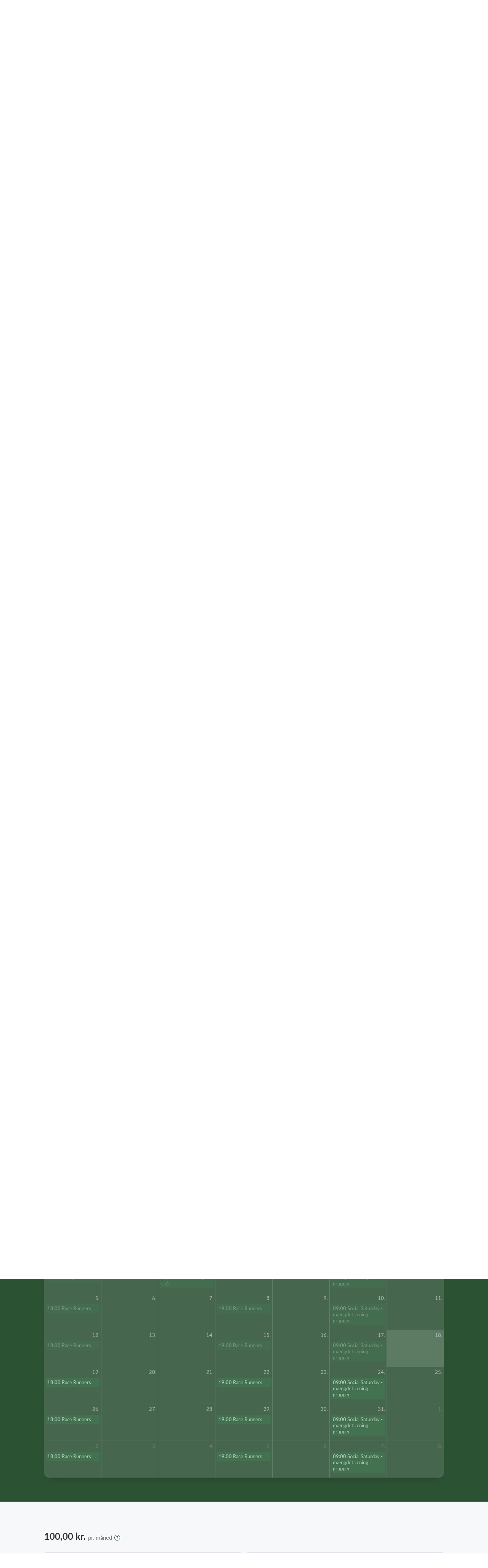

--- FILE ---
content_type: text/html; charset=utf-8
request_url: https://hvrunners.dk/klub/hvrunners/hold/race-runners?scroll_to_team_application=true
body_size: 13319
content:
<!doctype html>
<html lang="en">
  <head>
    <meta charset="utf-8">

      <meta name="viewport" content="width=device-width, initial-scale=1">



    <meta name="csrf-token" content="FRBbMQ43HBQjKWAYKnI4Pn5PAQ53LyMEgDieDrlAKO2WgBnTN92E0XO4">
    <title>
      Race Runners - HVRunners
    </title>

    

      <link rel="icon shortcut" href="https://www.holdsport.dk/media/W1siZiIsIjIwMjAvMDEvMjIvMmI1M3l2bzhldF9IVlJVTk5FUlNfbG9nb19SR0JfU21hbGxfbm9CYWNrZ3JvdW5kLnBuZyJdLFsicCIsInRodW1iIiwiOTB4OTAiXV0=?sha=4f8ac8e7941da1f9">


      <!-- Google tag (gtag.js) -->
      <script async src="https://www.googletagmanager.com/gtag/js?id=UA-192979133-1">
      </script>
      <script>
        window.dataLayer = window.dataLayer || [];
        function gtag(){dataLayer.push(arguments);}
        gtag('js', new Date());
        gtag('config', 'UA-192979133-1');
      </script>


    <script defer phx-track-static type="text/javascript" src="/assets/app-48c1a00e7f23655c1294107e942feeda.js?vsn=d">
    </script>
    <script type="text/javascript" src="https://cdnjs.cloudflare.com/ajax/libs/jquery/1.11.0/jquery.min.js">
    </script>
    <script type="text/javascript" src="https://cdnjs.cloudflare.com/ajax/libs/jquery-migrate/1.2.1/jquery-migrate.min.js">
    </script>
    <!-- Adobe Fonts -->
    <link rel="stylesheet" href="https://use.typekit.net/fmr0jzh.css">
    <!-- Bootstrap icons -->
    <link href="https://cdn.jsdelivr.net/npm/bootstrap-icons@1.8.3/font/bootstrap-icons.css" rel="stylesheet">
    <!-- Sortable JS -->
    <script src="https://cdnjs.cloudflare.com/ajax/libs/Sortable/1.15.0/Sortable.min.js" integrity="sha512-Eezs+g9Lq4TCCq0wae01s9PuNWzHYoCMkE97e2qdkYthpI0pzC3UGB03lgEHn2XM85hDOUF6qgqqszs+iXU4UA==" crossorigin="anonymous" referrerpolicy="no-referrer">
    </script>
    <!-- Slick slider -->
    <link rel="stylesheet" type="text/css" href="//cdn.jsdelivr.net/npm/slick-carousel@1.8.1/slick/slick.css">
    <link rel="stylesheet" type="text/css" href="https://cdnjs.cloudflare.com/ajax/libs/slick-carousel/1.8.1/slick-theme.css">
    <script type="text/javascript" src="//cdn.jsdelivr.net/npm/slick-carousel@1.8.1/slick/slick.min.js">
    </script>
    <!-- Font Awesome -->
    <script src="https://kit.fontawesome.com/4fdfb00636.js" crossorigin="anonymous">
    </script>
    <!-- Masonry -->
    <script src="https://cdnjs.cloudflare.com/ajax/libs/masonry/4.2.2/masonry.pkgd.min.js">
    </script>
    <!-- Select2 -->
    <link href="https://cdn.jsdelivr.net/npm/select2@4.1.0-rc.0/dist/css/select2.min.css" rel="stylesheet">
    <script src="https://cdn.jsdelivr.net/npm/select2@4.1.0-rc.0/dist/js/select2.min.js">
    </script>
    <!-- Momentjs -->
    <script src="https://cdnjs.cloudflare.com/ajax/libs/moment.js/2.29.1/moment-with-locales.min.js" integrity="sha512-LGXaggshOkD/at6PFNcp2V2unf9LzFq6LE+sChH7ceMTDP0g2kn6Vxwgg7wkPP7AAtX+lmPqPdxB47A0Nz0cMQ==" crossorigin="anonymous">
    </script>
    <!-- FullCalendar -->
    <script src="https://cdn.jsdelivr.net/npm/fullcalendar@5.11.0/main.min.js"></script>
    <script src="https://cdn.jsdelivr.net/npm/fullcalendar@5.11.0/locales-all.min.js"></script>
    <script src="https://cdn.jsdelivr.net/npm/fullcalendar-scheduler@5.11.0/main.min.js">
    </script>
    <link rel="stylesheet" href="https://cdn.jsdelivr.net/npm/fullcalendar-scheduler@5.11.0/main.min.css">
    <link rel="stylesheet" href="https://cdn.jsdelivr.net/npm/fullcalendar@5.11.0/main.min.css">
    
<!-- Flatpickr datepicker -->
    <link rel="stylesheet" href="https://cdn.jsdelivr.net/npm/flatpickr/dist/flatpickr.min.css">
    <script src="https://cdn.jsdelivr.net/npm/flatpickr">
    </script>
    
<!-- Jcrop -->
    <link rel="stylesheet" href="https://unpkg.com/jcrop/dist/jcrop.css">
    <script src="https://unpkg.com/jcrop">
    </script>

      <link phx-track-static rel="stylesheet" href="/assets/css/app-bee74cf1f986fedc8f623e4edcbcdf08.css?vsn=d">

<!-- Cookie bar https://cookie-bar.eu/ -->


        <script type="text/javascript" src="https://cdn.jsdelivr.net/npm/cookie-bar/cookiebar-latest.min.js?forceLang=da&theme=grey&customize=1&tracking=1&thirdparty=1&always=1&showNoConsent=1">
        </script>


  </head>
  <body>
    

    <div id="phx-GIvnxQ0TZgbMZdqE" data-phx-main data-phx-session="SFMyNTY.[base64].lvfSPpeqvwOAoVIMp8h8RAj8Y-48h5JJmKLxszdzLRo" data-phx-static="SFMyNTY.g2gDaAJhBnQAAAADdwJpZG0AAAAUcGh4LUdJdm54UTBUWmdiTVpkcUV3BWZsYXNodAAAAAB3CmFzc2lnbl9uZXdsAAAAAXcLX19jb250ZXh0X19qbgYAIvlv0psBYgABUYA.NZzNg_RPVldyNAIKMG8jOWXxFkKL-N7HjTUQpVjXYxA">
<div class="loader_wrapper">
  <div class="loader"></div>
</div>
<div id="page_wrapper" class="page_wrapper" phx-hook="initializeBootstrapTooltips" data-page-id="51012">
  
  <div class="cms_page_wrapper" id="cms_page_wrapper" phx-hook="pageSectionClass">
    
    <div class="header_wrapper">
  
    <div class="header">
      <div class="top_header_row">
        
        <a href="/klub/hvrunners/holdtilmelding" class="top_header_link">
          Tilmelding
        </a>
        <a href="https://www.Holdsport.dk?forgot_password=true" class="top_header_link">
          Log på
        </a>
      </div>
      <div class="inner_header_wrapper">
        <a class="logo" href="/klub/hvrunners">
          
          <img src="https://www.holdsport.dk/media/W1siZiIsIjIwMjAvMDEvMjIvMmI1M3l2bzhldF9IVlJVTk5FUlNfbG9nb19SR0JfU21hbGxfbm9CYWNrZ3JvdW5kLnBuZyJdLFsicCIsInRodW1iIiwiMzUweDM1MCJdXQ==?sha=a9d3870ad5d8adc9">
        </a>

        <ul class="navigation" phx-hook="FixCookieBarBug" id="club_nav_bar_navigation">
  
    
      
        
        
          
            <li class="nav_item"><a class="nav_link" href="/klub/hvrunners/sider/velkommen">Velkommen</a></li>
          
        
      
    
  
    
      <li class="nav_item dropdown has_groups">
        <a class="nav_link dropdown-toggle" href="#" id="navbarDropdown-7148" role="button" data-bs-toggle="dropdown" aria-expanded="false">
          Tilmeld dig
        </a>
        <div class="dropdown-menu" aria-labelledby="navbarDropdown-7148">
          <div class="inner_dropdown_menu_wrapper">
            
              
                <div class="dropdown_nav_group">
                  <div class="dropdown_nav_group_header">Plus medlemskab</div>

                  
                    
                      <a class="dropdown_item" href="/klub/hvrunners/hold/u-21-plus">U 25 Plus</a>
                    
                  
                    
                      <a class="dropdown_item" href="/klub/hvrunners/hold/hvrunners-plus">HVRunners Plus</a>
                    
                  
                </div>
              
            
              
                <div class="dropdown_nav_group">
                  <div class="dropdown_nav_group_header">Løb for børn &amp; unge</div>

                  
                    
                      <a class="dropdown_item" href="/klub/hvrunners/hold/mini-runners-6-8-ar">Mini Runners 6-8 år</a>
                    
                  
                    
                      <a class="dropdown_item" href="/klub/hvrunners/hold/junior-runners-1-9-13-ar">Junior Runners 1 9-13 år</a>
                    
                  
                    
                      <a class="dropdown_item" href="/klub/hvrunners/hold/junior-runners-2-9-13-ar-ovet">Junior Runners 2 9-13 år - Øvet</a>
                    
                  
                    
                      <a class="dropdown_item" href="/klub/hvrunners/hold/young-runners-14-21-ar">Young Runners  14-21 år </a>
                    
                  
                    
                  
                    
                  
                    
                      <a class="dropdown_item" href="/klub/hvrunners/hold/young-road-runners-17-24-ar">Young Road Runners 17-24 år </a>
                    
                  
                    
                  
                    
                  
                </div>
              
            
              
                <div class="dropdown_nav_group">
                  <div class="dropdown_nav_group_header">Løbehold voksen</div>

                  
                    
                      <a class="dropdown_item" href="/klub/hvrunners/hold/rookie-runners-jan-maj-2026">Rookie Runners jan-maj 2026</a>
                    
                  
                    
                      <a class="dropdown_item" href="/klub/hvrunners/hold/ready-runners">Ready Runners</a>
                    
                  
                    
                      <a class="dropdown_item" href="/klub/hvrunners/hold/ready-runners-powered-by-spar-nord">Ready Runners - Powered by Spar Nord</a>
                    
                  
                    
                      <a class="dropdown_item" href="/klub/hvrunners/hold/high-five-city">High Five City</a>
                    
                  
                    
                      <a class="dropdown_item" href="/klub/hvrunners/hold/high-five-vest">High Five Vest</a>
                    
                  
                    
                      <a class="dropdown_item" href="/klub/hvrunners/hold/road-runners">Road Runners</a>
                    
                  
                    
                      <a class="dropdown_item" href="/klub/hvrunners/hold/race-runners">Race Runners</a>
                    
                  
                    
                  
                    
                  
                </div>
              
            
              
                <div class="dropdown_nav_group">
                  <div class="dropdown_nav_group_header">Trail og skov</div>

                  
                    
                      <a class="dropdown_item" href="/klub/hvrunners/hold/green-runners">Green Runners</a>
                    
                  
                    
                  
                </div>
              
            
              
                <div class="dropdown_nav_group">
                  <div class="dropdown_nav_group_header">Yoga -Styrketræning &amp; Teknik</div>

                  
                    
                      <a class="dropdown_item" href="/klub/hvrunners/hold/yoga">Yoga </a>
                    
                  
                    
                      <a class="dropdown_item" href="/klub/hvrunners/hold/body-sds-grundtraening">Body SDS grundtræning</a>
                    
                  
                    
                      <a class="dropdown_item" href="/klub/hvrunners/hold/full-body">Full Body </a>
                    
                  
                    
                      <a class="dropdown_item" href="/klub/hvrunners/hold/full-body-online">Full Body Online</a>
                    
                  
                </div>
              
            
              
                <div class="dropdown_nav_group">
                  <div class="dropdown_nav_group_header">Seniorer 60+</div>

                  
                    
                      <a class="dropdown_item" href="/klub/hvrunners/hold/senior-runners">Senior Runners</a>
                    
                  
                    
                      <a class="dropdown_item" href="/klub/hvrunners/hold/senior-walkers">Senior Walkers</a>
                    
                  
                    
                  
                </div>
              
            
              
                <div class="dropdown_nav_group">
                  <div class="dropdown_nav_group_header">Andre medlemsskaber</div>

                  
                    
                  
                    
                      <a class="dropdown_item" href="/klub/hvrunners/hold/hvr-support">HVR Support</a>
                    
                  
                    
                      <a class="dropdown_item" href="/klub/hvrunners/hold/hvrunners-fitnessrum">HVRunners Fitnessrum</a>
                    
                  
                    
                      <a class="dropdown_item" href="/klub/hvrunners/hold/personlig-lobetraening">Personlig Løbetræning</a>
                    
                  
                </div>
              
            
              
                <div class="dropdown_nav_group">
                  <div class="dropdown_nav_group_header">Virksomhedsordninger</div>

                  
                    
                  
                </div>
              
            
              
                <div class="dropdown_nav_group">
                  <div class="dropdown_nav_group_header">Events og Camps</div>
                </div>
              
            

            
              
                <a class="dropdown_item" href="/klub/hvrunners/sider/lobyoga-event">Aktiviteter og camps</a>
              
            
          </div>
        </div>
      </li>
    
  
    
      
        <li class="nav_item dropdown single">
          <a class="nav_link dropdown-toggle" href="#" id="navbarDropdown-15067" role="button" data-bs-toggle="dropdown" aria-expanded="false">
            Om HVRunners
          </a>
          <ul class="dropdown-menu" aria-labelledby="navbarDropdown-15067">
            
              
                <li><a class="dropdown_item" href="/klub/hvrunners/sider/kontakt--1289">Kontakt</a></li>
              
            
              
                <li><a class="dropdown_item" href="/klub/hvrunners/sider/holdoversigt--28">Holdoversigt</a></li>
              
            
              
                <li><a class="dropdown_item" href="/klub/hvrunners/sider/kontingenter">Kontingenter</a></li>
              
            
              
                <li><a class="dropdown_item" href="/klub/hvrunners/sider/bestyrelsen">Bestyrelsen</a></li>
              
            
              
                <li><a class="dropdown_item" href="/klub/hvrunners/sider/ansatte">Ansatte</a></li>
              
            
              
                <li><a class="dropdown_item" href="/klub/hvrunners/sider/traenere">Trænere</a></li>
              
            
              
                <li><a class="dropdown_item" href="/klub/hvrunners/sider/udvalg">Udvalg</a></li>
              
            
              
                <li><a class="dropdown_item" href="/klub/hvrunners/sider/lessh1-style-text-align-center-greaterklubbetingelserless-h1greater">Klubbetingelser</a></li>
              
            
              
                <li><a class="dropdown_item" href="/klub/hvrunners/sider/lessh1-style-text-align-center-greatervaerdier-og-kodeksless-h1greater">Værdier og kodeks</a></li>
              
            
              
                <li><a class="dropdown_item" href="/klub/hvrunners/sider/arshjul">Årshjul</a></li>
              
            
              
                <li><a class="dropdown_item" href="/klub/hvrunners/sider/klubtoj">Klubtøj</a></li>
              
            
              
                <li><a class="dropdown_item" href="/klub/hvrunners/sider/klubbens-historie">Klubbens  historie</a></li>
              
            
              
                <li><a class="dropdown_item" href="/klub/hvrunners/sider/presseomtale">Presseomtale</a></li>
              
            
              
                <li><a class="dropdown_item" href="/klub/hvrunners/sider/vedtaegter-og-referater">Vedtægter og referater</a></li>
              
            
              
                <li><a class="dropdown_item" href="/klub/hvrunners/sider/udmelding-skift-af-hold">Udmelding/ændring af medlemskab</a></li>
              
            
          </ul>
        </li>
      
    
  
    
      
        <li class="nav_item dropdown single">
          <a class="nav_link dropdown-toggle" href="#" id="navbarDropdown-24382" role="button" data-bs-toggle="dropdown" aria-expanded="false">
            Om træningen
          </a>
          <ul class="dropdown-menu" aria-labelledby="navbarDropdown-24382">
            
              
                <li><a class="dropdown_item" href="/klub/hvrunners/sider/lessh1-style-text-align-center-greateru21less-h1greater">Løbetræning for børn og unge</a></li>
              
            
              
                <li><a class="dropdown_item" href="/klub/hvrunners/sider/aldersrelateret-traening">Aldersrelateret træning</a></li>
              
            
              
                <li><a class="dropdown_item" href="/klub/hvrunners/sider/talent-og-elite">Talent og Elite</a></li>
              
            
              
                <li><a class="dropdown_item" href="/klub/hvrunners/sider/om-lobetraeningen">Løbetræning for voksne</a></li>
              
            
              
                <li><a class="dropdown_item" href="/klub/hvrunners/sider/lessh1-style-text-align-center-greateru21less-h1greater--2">Træning for seniorer 60+</a></li>
              
            
              
                <li><a class="dropdown_item" href="/klub/hvrunners/sider/kom-i-gang">Målsætninger og træningsplaner</a></li>
              
            
              
                <li><a class="dropdown_item" href="/klub/hvrunners/sider/lessh1-style-text-align-center-greatertrailless-h1greater">Trail</a></li>
              
            
              
                <li><a class="dropdown_item" href="/klub/hvrunners/sider/lessh1-style-text-align-center-greaterstyrke-og-tekniktraeningless-h1greater">Yoga, styrke- og tekniktræning</a></li>
              
            
          </ul>
        </li>
      
    
  
    
      
        <li class="nav_item dropdown single">
          <a class="nav_link dropdown-toggle" href="#" id="navbarDropdown-16870" role="button" data-bs-toggle="dropdown" aria-expanded="false">
            Løb og events
          </a>
          <ul class="dropdown-menu" aria-labelledby="navbarDropdown-16870">
            
              
                <li><a class="dropdown_item" href="/klub/hvrunners/sider/young-runners-cuppen">Young Runners Cuppen</a></li>
              
            
              
                <li><a class="dropdown_item" href="/klub/hvrunners/sider/kredslobet">Kredsløbet</a></li>
              
            
              
                <li><a class="dropdown_item" href="/klub/hvrunners/sider/hillerod-halvmaraton">Hillerød Halvmaraton</a></li>
              
            
              
                <li><a class="dropdown_item" href="/klub/hvrunners/sider/lokal-dysten-ullerod">Ullerød Bevæger Sig</a></li>
              
            
              
                <li><a class="dropdown_item" href="/klub/hvrunners/sider/lobecamp-2021">Løbecamps</a></li>
              
            
              
                <li><a class="dropdown_item" href="/klub/hvrunners/sider/hvrunners-testlob">HVRunners Testløb</a></li>
              
            
          </ul>
        </li>
      
    
  
    
      
        <li class="nav_item dropdown single">
          <a class="nav_link dropdown-toggle" href="#" id="navbarDropdown-19472" role="button" data-bs-toggle="dropdown" aria-expanded="false">
            Samarbejdspartnere
          </a>
          <ul class="dropdown-menu" aria-labelledby="navbarDropdown-19472">
            
              
                <li><a class="dropdown_item" href="/klub/hvrunners/sider/vores-partnere">Mød vores venner!</a></li>
              
            
              
                <li><a class="dropdown_item" href="/klub/hvrunners/sider/sponsorer-og-medlemsfordele">Mød vores sponsorer!</a></li>
              
            
              
                <li><a class="dropdown_item" href="/klub/hvrunners/sider/medlemsfordele-og-rabatter">Medlemsfordele og rabatter</a></li>
              
            
          </ul>
        </li>
      
    
  
    
      
        <li class="nav_item dropdown single">
          <a class="nav_link dropdown-toggle" href="#" id="navbarDropdown-227035" role="button" data-bs-toggle="dropdown" aria-expanded="false">
            Faq
          </a>
          <ul class="dropdown-menu" aria-labelledby="navbarDropdown-227035">
            
              
                <li><a class="dropdown_item" href="/klub/hvrunners/sider/faq">Ofte stillede spørgsmål - Siden er under udarbejdelse</a></li>
              
            
          </ul>
        </li>
      
    
  

  <!-- The more button -->
  
  <!-- The more button ends here -->
</ul>

      </div>
    </div>
  

  
</div>

    <div class="hero_section has_hero_text has_background_image">
  
    <img src="https://www.holdsport.dk/media/W1siZiIsIjIwMjMvMDkvMTkvaXJsYnJxYWd3NV8zNTI4NTkyNTNfNjQ2NDk1ODAzNjkyMzU5XzIwNDE1NzU1NDU3MTA2MDM5ODNfbi5qcGciXSxbInAiLCJ0aHVtYiIsIjQwNTV4MTUyMCswKzE2OCJdLFsicCIsInRodW1iIiwiMTIwMHgiXV0=?sha=4c0dd23241d5d0f4">
  
  
  <div class="inner_page_section_wrapper">
    <div class="row content">
      <div class="col-md-12 col-xs-12">
        <div class="content_type_wrapper">
          <div class="content_type_element_wrapper">
            
              <div class="redactor_output"><h1 style="text-align: center;"><br></h1></div>
            
          </div>
        </div>
      </div>
    </div>
  </div>
</div>


    

    <div class="page_sections">
      

      
        <div class="page_section">
          
          <div class="inner_page_section_wrapper" id="page_section_9" style="padding: 33px 0">
            <div class="row content" id="row-9" phx-hook="MakeColsInRowSortable">
              
                <div class="col-md-12 col-xs-12" data-content-id="489497">
                  <div class="content_type_wrapper">
                    
                    
                      <div class="content_type_element_wrapper">
  
  <div class="content_header">
    
      <div class="redactor_output">
        <h1>Race Runners</h1>
<p>Savner du nogle hurtige og seriøse løbemakkere? Så kom og løb med os på Race Runners. Vi er et stærkt team af hurtige løbere som deltager i løb, mesterskaber og turneringer. Vi løber mellem 21-15 min på 5 km. Race Runners løber både mandag og torsdag.</p>
      </div>
    
  </div>
</div>

                    
                    <div class="content_type_element_container">
  
    
                      <div class="content_type_element_wrapper">
  

  
    
                        
                          <div phx-hook="scrollIntoViewOnMount">
  
    <div class="team_info_content simple">
      <div class="team_info_content_headline">Info</div>
      
        <div class="team_info_wrapper">
  <div class="team_info">
    <i class="fa-light fa-calendar"></i>
    <div class="info">Mandag, Torsdag</div>
  </div>

  <div class="team_info">
    <i class="fa-light fa-clock"></i>
    <div class="info">19:00 - 20:00</div>
  </div>

  

  <div class="team_info">
    <i class="fa-light fa-wreath-laurel"></i>
    <div class="info">Løb</div>
  </div>

  

  <div class="team_info">
    <i class="fa-light fa-location-pin"></i>
    <div class="info">Hillerød Vest Skolen</div>
  </div>

  <div class="team_info">
    <i class="fa-light fa-stairs"></i>
    <div class="info">Øvet Rutineret pace 5:00-3:00</div>
  </div>

  
</div>

      

      <div class="button_and_price_wrapper">
        
  <div class="price_wrapper">
    

    
      
    

    
      <div class="price">
        
          100,00 kr.
          <span>pr. måned</span>
        
        
          <span class="dropdown">
            <button class="dropdown-toggle" type="button" id="spgt_41242_info" data-bs-toggle="dropdown" aria-expanded="false">
              <i class="fa-light fa-question-circle"></i>
            </button>

            <div class="dropdown-menu" aria-labelledby="spgt_41242_info">
              <div class="subscription">HVRunners Klassisk</div>

              <div class="table_wrapper">
                <table>
                  <thead>
                    <tr>
                      <th class="date">Dato</th>
                      <th class="amount">Beløb</th>
                    </tr>
                  </thead>
                  <tbody>
                    
                      <tr>
                        <td class="date">1. jan </td>
                        <td class="amount">100,00 kr.</td>
                      </tr>
                    
                      <tr>
                        <td class="date">1. feb </td>
                        <td class="amount">100,00 kr.</td>
                      </tr>
                    
                      <tr>
                        <td class="date">1. mar </td>
                        <td class="amount">100,00 kr.</td>
                      </tr>
                    
                      <tr>
                        <td class="date">1. apr </td>
                        <td class="amount">100,00 kr.</td>
                      </tr>
                    
                      <tr>
                        <td class="date">1. maj </td>
                        <td class="amount">100,00 kr.</td>
                      </tr>
                    
                      <tr>
                        <td class="date">1. jun </td>
                        <td class="amount">100,00 kr.</td>
                      </tr>
                    
                      <tr>
                        <td class="date">1. jul </td>
                        <td class="amount">100,00 kr.</td>
                      </tr>
                    
                      <tr>
                        <td class="date">1. aug </td>
                        <td class="amount">100,00 kr.</td>
                      </tr>
                    
                      <tr>
                        <td class="date">1. sep </td>
                        <td class="amount">100,00 kr.</td>
                      </tr>
                    
                      <tr>
                        <td class="date">1. okt </td>
                        <td class="amount">100,00 kr.</td>
                      </tr>
                    
                      <tr>
                        <td class="date">1. nov </td>
                        <td class="amount">100,00 kr.</td>
                      </tr>
                    
                      <tr>
                        <td class="date">1. dec </td>
                        <td class="amount">100,00 kr.</td>
                      </tr>
                    
                  </tbody>
                </table>
              </div>
            </div>
          </span>
        
      </div>
    
    <style>
      .from { font-size: 15px; color: #6b797f; margin-right: 5px}
      .amount { font-size: 24px; font-weight: bold; margin-right: 2px; }
    </style>
  </div>



        
          <button type="button" class="btn team_application_button" phx-click="[[&quot;add_class&quot;,{&quot;names&quot;:[&quot;show&quot;],&quot;to&quot;:&quot;#team_application_modal_489497:not(.show)&quot;}],[&quot;toggle&quot;,{&quot;to&quot;:&quot;#team_application_modal_489497&quot;}],[&quot;add_class&quot;,{&quot;names&quot;:[&quot;modal-backdrop&quot;],&quot;to&quot;:&quot;#backdrop:not(.modal-backdrop)&quot;}],[&quot;dispatch&quot;,{&quot;to&quot;:&quot;body&quot;,&quot;detail&quot;:{&quot;modal_id&quot;:&quot;#team_application_modal_489497&quot;},&quot;event&quot;:&quot;modal-shown&quot;}]]">
            
              Tilmeld
            
          </button>
        
      </div>
    </div>
  
</div>

                          <div class="modal fade team_application_modal" id="team_application_modal_489497" tabindex="-1" phx-hook="initializeHideAllModalsHook">
  <div class="modal-dialog">
    <!--
    This hides the modal when clicking outside of it. The reason it is not activated, is because it messes up the datepicker.
    <div class="modal-content" phx-click-away={hide_modal(@content)} phx-window-keydown={hide_modal(@content)} phx-key="escape">
     -->
    <div class="modal-content" phx-window-keydown="[[&quot;remove_class&quot;,{&quot;names&quot;:[&quot;show&quot;],&quot;to&quot;:&quot;#team_application_modal_489497&quot;}],[&quot;hide&quot;,{&quot;to&quot;:&quot;#team_application_modal_489497&quot;}],[&quot;remove_class&quot;,{&quot;names&quot;:[&quot;modal-backdrop&quot;],&quot;to&quot;:&quot;#backdrop&quot;}]]" phx-key="escape">
      <div class="modal-header">
        <button type="button" class="close_modal" id="close_team_application_modal_btn" phx-click="[[&quot;remove_class&quot;,{&quot;names&quot;:[&quot;show&quot;],&quot;to&quot;:&quot;#team_application_modal_489497&quot;}],[&quot;hide&quot;,{&quot;to&quot;:&quot;#team_application_modal_489497&quot;}],[&quot;remove_class&quot;,{&quot;names&quot;:[&quot;modal-backdrop&quot;],&quot;to&quot;:&quot;#backdrop&quot;}]]">
          <i class="fa-light fa-xmark"></i>
        </button>
      </div>

      <div class="modal-body">
        <div>
  
    
      <div class="modal_subtitle">Tilmelding til</div>
      <div class="modal_title">Race Runners</div>
    
  

  <div class="team_application_content" id="team_application_content_hook_id_489497">
    
      
  <div class="price_wrapper">
    

    
      
    

    
      <div class="price">
        
          100,00 kr.
          <span>pr. måned</span>
        
        
          <span class="dropdown">
            <button class="dropdown-toggle" type="button" id="spgt_41242_info" data-bs-toggle="dropdown" aria-expanded="false">
              <i class="fa-light fa-question-circle"></i>
            </button>

            <div class="dropdown-menu" aria-labelledby="spgt_41242_info">
              <div class="subscription">HVRunners Klassisk</div>

              <div class="table_wrapper">
                <table>
                  <thead>
                    <tr>
                      <th class="date">Dato</th>
                      <th class="amount">Beløb</th>
                    </tr>
                  </thead>
                  <tbody>
                    
                      <tr>
                        <td class="date">1. jan </td>
                        <td class="amount">100,00 kr.</td>
                      </tr>
                    
                      <tr>
                        <td class="date">1. feb </td>
                        <td class="amount">100,00 kr.</td>
                      </tr>
                    
                      <tr>
                        <td class="date">1. mar </td>
                        <td class="amount">100,00 kr.</td>
                      </tr>
                    
                      <tr>
                        <td class="date">1. apr </td>
                        <td class="amount">100,00 kr.</td>
                      </tr>
                    
                      <tr>
                        <td class="date">1. maj </td>
                        <td class="amount">100,00 kr.</td>
                      </tr>
                    
                      <tr>
                        <td class="date">1. jun </td>
                        <td class="amount">100,00 kr.</td>
                      </tr>
                    
                      <tr>
                        <td class="date">1. jul </td>
                        <td class="amount">100,00 kr.</td>
                      </tr>
                    
                      <tr>
                        <td class="date">1. aug </td>
                        <td class="amount">100,00 kr.</td>
                      </tr>
                    
                      <tr>
                        <td class="date">1. sep </td>
                        <td class="amount">100,00 kr.</td>
                      </tr>
                    
                      <tr>
                        <td class="date">1. okt </td>
                        <td class="amount">100,00 kr.</td>
                      </tr>
                    
                      <tr>
                        <td class="date">1. nov </td>
                        <td class="amount">100,00 kr.</td>
                      </tr>
                    
                      <tr>
                        <td class="date">1. dec </td>
                        <td class="amount">100,00 kr.</td>
                      </tr>
                    
                  </tbody>
                </table>
              </div>
            </div>
          </span>
        
      </div>
    
    <style>
      .from { font-size: 15px; color: #6b797f; margin-right: 5px}
      .amount { font-size: 24px; font-weight: bold; margin-right: 2px; }
    </style>
  </div>


    
    

    <div phx-hook="showModalHook" id="team_application_div_489497"></div>

    <div>
      

      
        
          
<!-- XXX -->
<form action="#" method="post" id="team_application_form_489497" phx-change="[[&quot;push&quot;,{&quot;target&quot;:17,&quot;event&quot;:&quot;change&quot;}]]" phx-submit="[[&quot;push&quot;,{&quot;target&quot;:17,&quot;event&quot;:&quot;create_team_application&quot;}]]">
  
  <input name="_csrf_token" type="hidden" hidden value="FRBbMQ43HBQjKWAYKnI4Pn5PAQ53LyMEgDieDrlAKO2WgBnTN92E0XO4">
  
  
  
    <input id="team_application_form_489497_team_id" name="team_application[team_id]" type="hidden" value="110812">
  

  

  <div>
    <div class="form-floating firstname">
  
      <input autocomplete="off" class="form-control required" id="team_application_form_489497_firstname" name="team_application[firstname]" phx-debounce="300" placeholder="Fornavn" type="text">
      <label for="team_application_form_489497_firstname">
  Fornavn
</label>

      

    
</div>


    <div class="form-floating lastname">
  
      <input autocomplete="off" class="form-control required" id="team_application_form_489497_lastname" name="team_application[lastname]" phx-debounce="300" placeholder="Efternavn" type="text">
      <label for="team_application_form_489497_lastname">
  Efternavn
</label>

      

    
</div>

  </div>

  <div class="form-floating">
  
    <input autocomplete="off" class="form-control required" id="team_application_form_489497_street" name="team_application[street]" phx-debounce="300" placeholder="Gade" type="text">
    <label for="team_application_form_489497_street">
  Gade
</label>

    

  
</div>


  <div class="row postcode_and_city">
    <div class="form-floating col-4">
  
      <input autocomplete="off" class="form-control required" id="team_application_form_489497_postcode" name="team_application[postcode]" phx-debounce="300" placeholder="Postnummer" type="text">
      <label for="team_application_form_489497_postcode">
  Postnummer
</label>

      

    
</div>


    <div class="form-floating col-8">
  
      <input autocomplete="off" class="form-control required" id="team_application_form_489497_city" name="team_application[city]" phx-debounce="300" placeholder="By" type="text">
      <label for="team_application_form_489497_city">
  By
</label>

      

    
</div>

  </div>

  <div>
    <div class="form-floating">
  
      <input autocomplete="off" class="form-control required" id="team_application_form_489497_mobile" name="team_application[mobile]" phx-debounce="300" placeholder="Mobil" type="text">
      <label for="team_application_form_489497_mobile">
  Mobil
</label>

      

    
</div>


    <div class="form-floating">
  
      <input autocomplete="off" class="form-control required" id="team_application_form_489497_email" name="team_application[email]" phx-debounce="300" placeholder="E-mail" type="text">
      <label for="team_application_form_489497_email">
  E-mail
</label>

      

    
</div>

  </div>

  <div class="form-floating">
  
    <input autocomplete="off" class="form-control required flatpickr" data-default-date="2000-01-01" data-locale="da" data-no-future-date="true" id="team_application_form_489497_birthday" name="team_application[birthday]" phx-hook="Flatpickr" placeholder="Fødselsdag" type="date">
    <label for="team_application_form_489497_birthday">
  Fødselsdag
</label>

    

  
</div>


  <!-- This should correlate with the data/team_application.ex validation for price_types and payment_intervals
  if not, the validation goes wrong and you are stuck in an endeless loop. Happened in CE-753 -->
  

  
    

  

  <div class="form-floating">
  
    <textarea autocomplete="off" class="form-control" id="team_application_form_489497_comment" name="team_application[comment]" phx-debounce="300" placeholder="Evt. kommentar" style="height: 150px">
</textarea>
    <label for="team_application_form_489497_comment">
  Evt. kommentar
</label>

    

  
</div>

  
    <div class="club_terms">
      
  
    
      <input type="hidden" name="team_application[club_terms_users][0][_persistent_id]" value="0">
    
  
  
  
        <input id="team_application_form_489497_club_terms_users_0_club_term_id" name="team_application[club_terms_users][0][club_term_id]" type="hidden" value="332">
        <div class="form-check">
  
          <input name="team_application[club_terms_users][0][club_terms_accepted]" type="hidden" value="false"><input class="form-check-input" id="team_application_form_489497_club_terms_users_0_club_terms_accepted" name="team_application[club_terms_users][0][club_terms_accepted]" type="checkbox" value="true">
          
            <label class="form-check-label" for="team_application_form_489497_club_terms_users_0_club_terms_accepted">
  
              
                Jeg accepterer <span type="button" phx-click="toggle_club_terms_shown_332" phx-target="17">Klubbetingelser</span>
              
            
</label>

          
          

        
</div>

      



    </div>
  
  
  <button type="submit" class="btn team_application_btn" form="team_application_form_489497">
    
      Tilmeld
    
  </button>


</form>



  
    
  


        
      
    </div>

    
  </div>
  
    <div class="modal-footer">
      <div class="no_account_link">
        Har du allerede en konto?
        <a phx-click="[[&quot;push&quot;,{&quot;target&quot;:17,&quot;event&quot;:&quot;show_login&quot;}]]" href="#" class="have_account_link">Log på</a>
      </div>
    </div>
  
</div>

      </div>
    </div>
  </div>
</div>

                        
                      
  
</div>

                    
  
</div>

                  </div>
                </div>
              
              
            </div>
          </div>

          

          
          
          <div class="modal fade select_row_layout_modal" id="select_row_layout_modal9_new_row" tabindex="-1" phx-hook="initializeHideAllModalsHook">
  <div class="modal-dialog">
    <div class="modal-content" phx-click-away="[[&quot;remove_class&quot;,{&quot;names&quot;:[&quot;show&quot;],&quot;to&quot;:&quot;#select_row_layout_modal9_new_row&quot;}],[&quot;hide&quot;,{&quot;to&quot;:&quot;#select_row_layout_modal9_new_row&quot;}],[&quot;remove_class&quot;,{&quot;names&quot;:[&quot;modal-backdrop&quot;],&quot;to&quot;:&quot;#backdrop&quot;}]]" phx-window-keydown="[[&quot;remove_class&quot;,{&quot;names&quot;:[&quot;show&quot;],&quot;to&quot;:&quot;#select_row_layout_modal9_new_row&quot;}],[&quot;hide&quot;,{&quot;to&quot;:&quot;#select_row_layout_modal9_new_row&quot;}],[&quot;remove_class&quot;,{&quot;names&quot;:[&quot;modal-backdrop&quot;],&quot;to&quot;:&quot;#backdrop&quot;}]]" phx-key="escape">
      <div class="modal-header">
        <div class="blank"></div>
        <h5 class="modal-title">Vælg layout</h5>
        <button type="button" class="close_modal" phx-click="[[&quot;remove_class&quot;,{&quot;names&quot;:[&quot;show&quot;],&quot;to&quot;:&quot;#select_row_layout_modal9_new_row&quot;}],[&quot;hide&quot;,{&quot;to&quot;:&quot;#select_row_layout_modal9_new_row&quot;}],[&quot;remove_class&quot;,{&quot;names&quot;:[&quot;modal-backdrop&quot;],&quot;to&quot;:&quot;#backdrop&quot;}]]">
          <i class="fa-light fa-xmark"></i>
        </button>
      </div>
      <div class="modal-body">
        <div class="layouts">
          <div phx-click="add_row" phx-value-row_layout="layout_12" phx-value-y="9" class="layout_type">
            <div class="inner_layout_type_wrapper layout_12">
              <div class="layout_col"></div>
            </div>
          </div>
          <div phx-click="add_row" phx-value-row_layout="layout_6_6" phx-value-y="9" class="layout_type">
            <div class="inner_layout_type_wrapper layout_6_6">
              <div class="layout_col"></div>
              <div class="layout_col"></div>
            </div>
          </div>
          <div phx-click="add_row" phx-value-row_layout="layout_4_4_4" phx-value-y="9" class="layout_type">
            <div class="inner_layout_type_wrapper layout_4_4_4">
              <div class="layout_col"></div>
              <div class="layout_col"></div>
              <div class="layout_col"></div>
            </div>
          </div>
          
  
            <div phx-click="add_row" phx-value-row_layout="layout_4_8" phx-value-y="9" class="layout_type">
              <div class="inner_layout_type_wrapper layout_4_8">
                <div class="layout_col"></div>
                <div class="layout_col"></div>
              </div>
            </div>
          


          
  
            <div phx-click="add_row" phx-value-row_layout="layout_8_4" phx-value-y="9" class="layout_type">
              <div class="inner_layout_type_wrapper layout_8_4">
                <div class="layout_col"></div>
                <div class="layout_col"></div>
              </div>
            </div>
          


        </div>
      </div>
    </div>
  </div>
</div>

        </div>
      
        <div class="page_section dark_background" style="background: #2c5234">
          
          <div class="inner_page_section_wrapper" id="page_section_10" style="padding: 33px 0">
            <div class="row content" id="row-10" phx-hook="MakeColsInRowSortable">
              
                <div class="col-md-12 col-xs-12" data-content-id="118823">
                  <div class="content_type_wrapper">
                    
                    
                    <div class="content_type_element_container">
  
    
                      <div class="content_type_element_wrapper">
  

  
    
                        
                          <div>
  
    <div class="redactor_output">
      <p><strong><span style="font-size: 20px;">Race Runners</span></strong><br><strong>Niveau</strong>:&nbsp;</p>
<p>På dette hold bliver der løbet hurtige intervaller samt udholdenhedspas med længere tempointervaller.&nbsp;Holdet henvender sig til erfarne løbere som løber flere gange om ugen og som er klar til at presse sig selv hårdt i intervallerne.</p>
<p><strong>Hvornår:</strong> Hver mandag kl. 18:00 og hver torsdag kl. 19:00 på Hilllerød Vest Skolen</p>
<p><strong>Om træningen</strong>:&nbsp;</p>
<p>Træningen vil bestå af opvarmning - tekniktræning - Intervaltræning - afjog&nbsp;</p>
<p><strong>Til træningerne arbejder vi med:</strong></p>
<p>- At tilpasse træningen efter&nbsp;dit niveau og dine tempi&nbsp;</p>
<p>-&nbsp;Forbedring af din løbeteknik og løbeøkonomi</p>
<p>-&nbsp;Effektive intervaller og hvordan du bruger dem</p>
<p>- Udholdenhed</p>
<p>- Konkurrence forberedelse</p>
<p>-&nbsp;Skadesforebyggelse</p>
<p>-&nbsp;&nbsp;Styrketræning for løbere</p>
<p>Udover den ugentlige løbetræning på holdet, får du en træningsplan med yderligere 3-4 træningspas om ugen.&nbsp;</p>
<p>
<strong>Målsætning:&nbsp;</strong></p>
<p><strong></strong>På Race Runners arbejder vi hen imod hurtige tider på 5 km - 10 km -21.1 km - 42.2 km.&nbsp;</p>
<p>Målene er ofte individuelle,&nbsp;og det kan der tages hensyn til i træningen.</p>
<p>- At være en del af et løbefællesskab hvor der løbes seriøst og målrettet, og hvor vi kan presse hinanden.</p>
<p>- At få mere fart</p>
<p>- Og en bedre udholdenhed<br></p>
<p><em>Al træning foregår udendørs uanset vind og vejr og er på eget ansvar.</em>
<br></p>
    </div>
  
</div>

                        
                      
  
</div>

                    
  
</div>

                  </div>
                </div>
              
              
            </div>
          </div>

          

          
          
          <div class="modal fade select_row_layout_modal" id="select_row_layout_modal10_new_row" tabindex="-1" phx-hook="initializeHideAllModalsHook">
  <div class="modal-dialog">
    <div class="modal-content" phx-click-away="[[&quot;remove_class&quot;,{&quot;names&quot;:[&quot;show&quot;],&quot;to&quot;:&quot;#select_row_layout_modal10_new_row&quot;}],[&quot;hide&quot;,{&quot;to&quot;:&quot;#select_row_layout_modal10_new_row&quot;}],[&quot;remove_class&quot;,{&quot;names&quot;:[&quot;modal-backdrop&quot;],&quot;to&quot;:&quot;#backdrop&quot;}]]" phx-window-keydown="[[&quot;remove_class&quot;,{&quot;names&quot;:[&quot;show&quot;],&quot;to&quot;:&quot;#select_row_layout_modal10_new_row&quot;}],[&quot;hide&quot;,{&quot;to&quot;:&quot;#select_row_layout_modal10_new_row&quot;}],[&quot;remove_class&quot;,{&quot;names&quot;:[&quot;modal-backdrop&quot;],&quot;to&quot;:&quot;#backdrop&quot;}]]" phx-key="escape">
      <div class="modal-header">
        <div class="blank"></div>
        <h5 class="modal-title">Vælg layout</h5>
        <button type="button" class="close_modal" phx-click="[[&quot;remove_class&quot;,{&quot;names&quot;:[&quot;show&quot;],&quot;to&quot;:&quot;#select_row_layout_modal10_new_row&quot;}],[&quot;hide&quot;,{&quot;to&quot;:&quot;#select_row_layout_modal10_new_row&quot;}],[&quot;remove_class&quot;,{&quot;names&quot;:[&quot;modal-backdrop&quot;],&quot;to&quot;:&quot;#backdrop&quot;}]]">
          <i class="fa-light fa-xmark"></i>
        </button>
      </div>
      <div class="modal-body">
        <div class="layouts">
          <div phx-click="add_row" phx-value-row_layout="layout_12" phx-value-y="10" class="layout_type">
            <div class="inner_layout_type_wrapper layout_12">
              <div class="layout_col"></div>
            </div>
          </div>
          <div phx-click="add_row" phx-value-row_layout="layout_6_6" phx-value-y="10" class="layout_type">
            <div class="inner_layout_type_wrapper layout_6_6">
              <div class="layout_col"></div>
              <div class="layout_col"></div>
            </div>
          </div>
          <div phx-click="add_row" phx-value-row_layout="layout_4_4_4" phx-value-y="10" class="layout_type">
            <div class="inner_layout_type_wrapper layout_4_4_4">
              <div class="layout_col"></div>
              <div class="layout_col"></div>
              <div class="layout_col"></div>
            </div>
          </div>
          
  
            <div phx-click="add_row" phx-value-row_layout="layout_4_8" phx-value-y="10" class="layout_type">
              <div class="inner_layout_type_wrapper layout_4_8">
                <div class="layout_col"></div>
                <div class="layout_col"></div>
              </div>
            </div>
          


          
  
            <div phx-click="add_row" phx-value-row_layout="layout_8_4" phx-value-y="10" class="layout_type">
              <div class="inner_layout_type_wrapper layout_8_4">
                <div class="layout_col"></div>
                <div class="layout_col"></div>
              </div>
            </div>
          


        </div>
      </div>
    </div>
  </div>
</div>

        </div>
      
        <div class="page_section" style="background-size: cover; background-position: center; background-repeat: no-repeat; background-image: url(https://www.holdsport.dk/media/W1siZiIsIjIwMjMvMDkvMTkvMXFnYWd2ZjZvdnhfMzQzOTY0Mzk1XzI1NTQ5NDg1MzUxNDI1Ml8xODMxNjcyODM1ODQyMzgwMDExX24uanBnIl1d?sha=40c599680f0ba728)">
          
          <div class="inner_page_section_wrapper" id="page_section_12" style="padding: 33px 0">
            <div class="row content" id="row-12" phx-hook="MakeColsInRowSortable">
              
                <div class="col-md-12 col-xs-12" data-content-id="361408">
                  <div class="content_type_wrapper">
                    
                    
                      <div class="content_type_element_wrapper">
  
  <div class="content_header">
    
      <div class="redactor_output">
        <h2><span style="color: rgb(255, 255, 255);">Aktiviteter</span></h2>
      </div>
    
  </div>
</div>

                    
                    <div class="content_type_element_container">
  
    
                      <div class="content_type_element_wrapper">
  

  
    
                        
                          
  
    <div class="activities_list">
      
        <div class="month_name">Januar</div>
        <div class="activity">
          <div class="activity_date_wrapper" style="background-color: #2eab6126; color: #2eab61">
            <div class="activity_weekday">Man</div>
            <div class="activity_date">19</div>
          </div>
          <div class="activity_info_wrapper">
            <div class="activity_name">Race Runners</div>
            <div class="activity_subinfo_wrapper">
              <i class="fa-light fa-clock"></i>
              <div class="activity_subinfo">
                
                  18:00
                  
                    - 19:20
                  
                
              </div>
            </div>
            <div class="activity_subinfo_wrapper">
              <i class="fa-light fa-location-pin"></i>
              <div class="activity_subinfo">
                Hillerød Vest Skolen
              </div>
            </div>
            
          </div>
        </div>
      
        
        <div class="activity">
          <div class="activity_date_wrapper" style="background-color: #2eab6126; color: #2eab61">
            <div class="activity_weekday">Tor</div>
            <div class="activity_date">22</div>
          </div>
          <div class="activity_info_wrapper">
            <div class="activity_name">Race Runners</div>
            <div class="activity_subinfo_wrapper">
              <i class="fa-light fa-clock"></i>
              <div class="activity_subinfo">
                
                  19:00
                  
                    - 20:20
                  
                
              </div>
            </div>
            <div class="activity_subinfo_wrapper">
              <i class="fa-light fa-location-pin"></i>
              <div class="activity_subinfo">
                Hillerød Vest Skolen
              </div>
            </div>
            
          </div>
        </div>
      
        
        <div class="activity">
          <div class="activity_date_wrapper" style="background-color: #2eab6126; color: #2eab61">
            <div class="activity_weekday">Man</div>
            <div class="activity_date">26</div>
          </div>
          <div class="activity_info_wrapper">
            <div class="activity_name">Race Runners</div>
            <div class="activity_subinfo_wrapper">
              <i class="fa-light fa-clock"></i>
              <div class="activity_subinfo">
                
                  18:00
                  
                    - 19:20
                  
                
              </div>
            </div>
            <div class="activity_subinfo_wrapper">
              <i class="fa-light fa-location-pin"></i>
              <div class="activity_subinfo">
                Hillerød Vest Skolen
              </div>
            </div>
            
          </div>
        </div>
      
        
        <div class="activity">
          <div class="activity_date_wrapper" style="background-color: #2eab6126; color: #2eab61">
            <div class="activity_weekday">Tor</div>
            <div class="activity_date">29</div>
          </div>
          <div class="activity_info_wrapper">
            <div class="activity_name">Race Runners</div>
            <div class="activity_subinfo_wrapper">
              <i class="fa-light fa-clock"></i>
              <div class="activity_subinfo">
                
                  19:00
                  
                    - 20:20
                  
                
              </div>
            </div>
            <div class="activity_subinfo_wrapper">
              <i class="fa-light fa-location-pin"></i>
              <div class="activity_subinfo">
                Hillerød Vest Skolen
              </div>
            </div>
            
          </div>
        </div>
      
    </div>
  


                        
                      
  
</div>

                    
  
</div>

                  </div>
                </div>
              
              
            </div>
          </div>

          

          
          
          <div class="modal fade select_row_layout_modal" id="select_row_layout_modal12_new_row" tabindex="-1" phx-hook="initializeHideAllModalsHook">
  <div class="modal-dialog">
    <div class="modal-content" phx-click-away="[[&quot;remove_class&quot;,{&quot;names&quot;:[&quot;show&quot;],&quot;to&quot;:&quot;#select_row_layout_modal12_new_row&quot;}],[&quot;hide&quot;,{&quot;to&quot;:&quot;#select_row_layout_modal12_new_row&quot;}],[&quot;remove_class&quot;,{&quot;names&quot;:[&quot;modal-backdrop&quot;],&quot;to&quot;:&quot;#backdrop&quot;}]]" phx-window-keydown="[[&quot;remove_class&quot;,{&quot;names&quot;:[&quot;show&quot;],&quot;to&quot;:&quot;#select_row_layout_modal12_new_row&quot;}],[&quot;hide&quot;,{&quot;to&quot;:&quot;#select_row_layout_modal12_new_row&quot;}],[&quot;remove_class&quot;,{&quot;names&quot;:[&quot;modal-backdrop&quot;],&quot;to&quot;:&quot;#backdrop&quot;}]]" phx-key="escape">
      <div class="modal-header">
        <div class="blank"></div>
        <h5 class="modal-title">Vælg layout</h5>
        <button type="button" class="close_modal" phx-click="[[&quot;remove_class&quot;,{&quot;names&quot;:[&quot;show&quot;],&quot;to&quot;:&quot;#select_row_layout_modal12_new_row&quot;}],[&quot;hide&quot;,{&quot;to&quot;:&quot;#select_row_layout_modal12_new_row&quot;}],[&quot;remove_class&quot;,{&quot;names&quot;:[&quot;modal-backdrop&quot;],&quot;to&quot;:&quot;#backdrop&quot;}]]">
          <i class="fa-light fa-xmark"></i>
        </button>
      </div>
      <div class="modal-body">
        <div class="layouts">
          <div phx-click="add_row" phx-value-row_layout="layout_12" phx-value-y="12" class="layout_type">
            <div class="inner_layout_type_wrapper layout_12">
              <div class="layout_col"></div>
            </div>
          </div>
          <div phx-click="add_row" phx-value-row_layout="layout_6_6" phx-value-y="12" class="layout_type">
            <div class="inner_layout_type_wrapper layout_6_6">
              <div class="layout_col"></div>
              <div class="layout_col"></div>
            </div>
          </div>
          <div phx-click="add_row" phx-value-row_layout="layout_4_4_4" phx-value-y="12" class="layout_type">
            <div class="inner_layout_type_wrapper layout_4_4_4">
              <div class="layout_col"></div>
              <div class="layout_col"></div>
              <div class="layout_col"></div>
            </div>
          </div>
          
  
            <div phx-click="add_row" phx-value-row_layout="layout_4_8" phx-value-y="12" class="layout_type">
              <div class="inner_layout_type_wrapper layout_4_8">
                <div class="layout_col"></div>
                <div class="layout_col"></div>
              </div>
            </div>
          


          
  
            <div phx-click="add_row" phx-value-row_layout="layout_8_4" phx-value-y="12" class="layout_type">
              <div class="inner_layout_type_wrapper layout_8_4">
                <div class="layout_col"></div>
                <div class="layout_col"></div>
              </div>
            </div>
          


        </div>
      </div>
    </div>
  </div>
</div>

        </div>
      
        <div class="page_section">
          
          <div class="inner_page_section_wrapper" id="page_section_13" style="padding: 33px 0">
            <div class="row content" id="row-13" phx-hook="MakeColsInRowSortable">
              
                <div class="col-md-12 col-xs-12" data-content-id="118825">
                  <div class="content_type_wrapper">
                    
                    
                      <div class="content_type_element_wrapper">
  
  <div class="content_header">
    
      <div class="redactor_output">
        <h2>Trænere på Race Runners</h2>
      </div>
    
  </div>
</div>

                    
                    <div class="content_type_element_container">
  
    
                      <div class="content_type_element_wrapper">
  

  
    
                        
                          <div>
  
    
      <div class="profiles has_icons three_cols">
        
          <div class="profile">
            
              <div class="profile_img">
                <img src="https://www.holdsport.dk/media/W1siZiIsIjIwMjQvMDEvMTQvM3M0OWQ3NmE5cV83YTFkMDJkNl83YzFlXzRhYjRfOTJjOF8xZDYwZWUzODQ0NTEuanBnIl0sWyJwIiwidGh1bWIiLCI2MDB4NjAwIyJdXQ==?sha=d5f5f4411afc6191" alt="Profile Image">
              </div>
            

            <div class="profile_body">
              <div>
                <div class="profile_role">Træner</div>
                <div class="profile_name">Guillermo Luis Salinas Ortega</div>
                
              </div>

              <div class="profile_contact_info">
                
                  <div class="contact_info_wrapper">
                    <i class="fa-light fa-phone"></i>
                    23487153
                  </div>
                
                
                  <div class="contact_info_wrapper">
                    <i class="fa-light fa-envelope"></i>
                    <a href="mailto:klub@ortega.dk">klub@ortega.dk</a>
                  </div>
                
              </div>
            </div>
          </div>
        
          <div class="profile">
            
              <div class="profile_img">
                <img src="https://www.holdsport.dk/media/W1siZiIsIjIwMjUvMDgvMjcvNWR1NGFjZ3VsZV8yRERCQURBOF80RTUxXzRBRUVfQUQ5Nl8yRkNFMjA3NDEwNzAuanBnIl0sWyJwIiwidGh1bWIiLCI2MDB4NjAwIyJdXQ==?sha=d4561006db3b16b1" alt="Profile Image">
              </div>
            

            <div class="profile_body">
              <div>
                
                <div class="profile_name">Marie Ejby Hansen</div>
                
              </div>

              
            </div>
          </div>
        
      </div>
    
  
</div>

                        
                      
  
</div>

                    
  
</div>

                  </div>
                </div>
              
              
            </div>
          </div>

          

          
          
          <div class="modal fade select_row_layout_modal" id="select_row_layout_modal13_new_row" tabindex="-1" phx-hook="initializeHideAllModalsHook">
  <div class="modal-dialog">
    <div class="modal-content" phx-click-away="[[&quot;remove_class&quot;,{&quot;names&quot;:[&quot;show&quot;],&quot;to&quot;:&quot;#select_row_layout_modal13_new_row&quot;}],[&quot;hide&quot;,{&quot;to&quot;:&quot;#select_row_layout_modal13_new_row&quot;}],[&quot;remove_class&quot;,{&quot;names&quot;:[&quot;modal-backdrop&quot;],&quot;to&quot;:&quot;#backdrop&quot;}]]" phx-window-keydown="[[&quot;remove_class&quot;,{&quot;names&quot;:[&quot;show&quot;],&quot;to&quot;:&quot;#select_row_layout_modal13_new_row&quot;}],[&quot;hide&quot;,{&quot;to&quot;:&quot;#select_row_layout_modal13_new_row&quot;}],[&quot;remove_class&quot;,{&quot;names&quot;:[&quot;modal-backdrop&quot;],&quot;to&quot;:&quot;#backdrop&quot;}]]" phx-key="escape">
      <div class="modal-header">
        <div class="blank"></div>
        <h5 class="modal-title">Vælg layout</h5>
        <button type="button" class="close_modal" phx-click="[[&quot;remove_class&quot;,{&quot;names&quot;:[&quot;show&quot;],&quot;to&quot;:&quot;#select_row_layout_modal13_new_row&quot;}],[&quot;hide&quot;,{&quot;to&quot;:&quot;#select_row_layout_modal13_new_row&quot;}],[&quot;remove_class&quot;,{&quot;names&quot;:[&quot;modal-backdrop&quot;],&quot;to&quot;:&quot;#backdrop&quot;}]]">
          <i class="fa-light fa-xmark"></i>
        </button>
      </div>
      <div class="modal-body">
        <div class="layouts">
          <div phx-click="add_row" phx-value-row_layout="layout_12" phx-value-y="13" class="layout_type">
            <div class="inner_layout_type_wrapper layout_12">
              <div class="layout_col"></div>
            </div>
          </div>
          <div phx-click="add_row" phx-value-row_layout="layout_6_6" phx-value-y="13" class="layout_type">
            <div class="inner_layout_type_wrapper layout_6_6">
              <div class="layout_col"></div>
              <div class="layout_col"></div>
            </div>
          </div>
          <div phx-click="add_row" phx-value-row_layout="layout_4_4_4" phx-value-y="13" class="layout_type">
            <div class="inner_layout_type_wrapper layout_4_4_4">
              <div class="layout_col"></div>
              <div class="layout_col"></div>
              <div class="layout_col"></div>
            </div>
          </div>
          
  
            <div phx-click="add_row" phx-value-row_layout="layout_4_8" phx-value-y="13" class="layout_type">
              <div class="inner_layout_type_wrapper layout_4_8">
                <div class="layout_col"></div>
                <div class="layout_col"></div>
              </div>
            </div>
          


          
  
            <div phx-click="add_row" phx-value-row_layout="layout_8_4" phx-value-y="13" class="layout_type">
              <div class="inner_layout_type_wrapper layout_8_4">
                <div class="layout_col"></div>
                <div class="layout_col"></div>
              </div>
            </div>
          


        </div>
      </div>
    </div>
  </div>
</div>

        </div>
      
        <div class="page_section dark_background" style="background: #2c5234">
          
          <div class="inner_page_section_wrapper" id="page_section_14" style="padding: 33px 0">
            <div class="row content" id="row-14" phx-hook="MakeColsInRowSortable">
              
                <div class="col-md-12 col-xs-12" data-content-id="463294">
                  <div class="content_type_wrapper">
                    
                    
                      <div class="content_type_element_wrapper">
  
  <div class="content_header">
    
      <div class="redactor_output">
        
      </div>
    
  </div>
</div>

                    
                    <div class="content_type_element_container">
  
    
                      <div class="content_type_element_wrapper">
  

  
    
                        
                          <div>
  
    <div class="calendar_content" id="calendar_team_calendar463294" phx-hook="FullCalendar" data-locale="da" data-timezone="Europe/Berlin" data-events-url="/klub/hvrunners/activities?team_id=110812&amp;club_id=11123&amp;content_id=463294&amp;activity_types=null"></div>
  
</div>

                        
                      
  
</div>

                    
  
</div>

                  </div>
                </div>
              
              
            </div>
          </div>

          

          
          
          <div class="modal fade select_row_layout_modal" id="select_row_layout_modal14_new_row" tabindex="-1" phx-hook="initializeHideAllModalsHook">
  <div class="modal-dialog">
    <div class="modal-content" phx-click-away="[[&quot;remove_class&quot;,{&quot;names&quot;:[&quot;show&quot;],&quot;to&quot;:&quot;#select_row_layout_modal14_new_row&quot;}],[&quot;hide&quot;,{&quot;to&quot;:&quot;#select_row_layout_modal14_new_row&quot;}],[&quot;remove_class&quot;,{&quot;names&quot;:[&quot;modal-backdrop&quot;],&quot;to&quot;:&quot;#backdrop&quot;}]]" phx-window-keydown="[[&quot;remove_class&quot;,{&quot;names&quot;:[&quot;show&quot;],&quot;to&quot;:&quot;#select_row_layout_modal14_new_row&quot;}],[&quot;hide&quot;,{&quot;to&quot;:&quot;#select_row_layout_modal14_new_row&quot;}],[&quot;remove_class&quot;,{&quot;names&quot;:[&quot;modal-backdrop&quot;],&quot;to&quot;:&quot;#backdrop&quot;}]]" phx-key="escape">
      <div class="modal-header">
        <div class="blank"></div>
        <h5 class="modal-title">Vælg layout</h5>
        <button type="button" class="close_modal" phx-click="[[&quot;remove_class&quot;,{&quot;names&quot;:[&quot;show&quot;],&quot;to&quot;:&quot;#select_row_layout_modal14_new_row&quot;}],[&quot;hide&quot;,{&quot;to&quot;:&quot;#select_row_layout_modal14_new_row&quot;}],[&quot;remove_class&quot;,{&quot;names&quot;:[&quot;modal-backdrop&quot;],&quot;to&quot;:&quot;#backdrop&quot;}]]">
          <i class="fa-light fa-xmark"></i>
        </button>
      </div>
      <div class="modal-body">
        <div class="layouts">
          <div phx-click="add_row" phx-value-row_layout="layout_12" phx-value-y="14" class="layout_type">
            <div class="inner_layout_type_wrapper layout_12">
              <div class="layout_col"></div>
            </div>
          </div>
          <div phx-click="add_row" phx-value-row_layout="layout_6_6" phx-value-y="14" class="layout_type">
            <div class="inner_layout_type_wrapper layout_6_6">
              <div class="layout_col"></div>
              <div class="layout_col"></div>
            </div>
          </div>
          <div phx-click="add_row" phx-value-row_layout="layout_4_4_4" phx-value-y="14" class="layout_type">
            <div class="inner_layout_type_wrapper layout_4_4_4">
              <div class="layout_col"></div>
              <div class="layout_col"></div>
              <div class="layout_col"></div>
            </div>
          </div>
          
  
            <div phx-click="add_row" phx-value-row_layout="layout_4_8" phx-value-y="14" class="layout_type">
              <div class="inner_layout_type_wrapper layout_4_8">
                <div class="layout_col"></div>
                <div class="layout_col"></div>
              </div>
            </div>
          


          
  
            <div phx-click="add_row" phx-value-row_layout="layout_8_4" phx-value-y="14" class="layout_type">
              <div class="inner_layout_type_wrapper layout_8_4">
                <div class="layout_col"></div>
                <div class="layout_col"></div>
              </div>
            </div>
          


        </div>
      </div>
    </div>
  </div>
</div>

        </div>
      
        <div class="page_section" style="background: ">
          
          <div class="inner_page_section_wrapper" id="page_section_15" style="padding: 33px 0">
            <div class="row content" id="row-15" phx-hook="MakeColsInRowSortable">
              
                <div class="col-md-12 col-xs-12" data-content-id="463295">
                  <div class="content_type_wrapper">
                    
                    
                      <div class="content_type_element_wrapper">
  
  <div class="content_header">
    
      <div class="redactor_output">
        
      </div>
    
  </div>
</div>

                    
                    <div class="content_type_element_container">
  
    
                      <div class="content_type_element_wrapper">
  

  
    
                        
                          <div>
  

  <div phx-hook="scrollIntoViewOnMount" class="team_application_content" id="team_application_content_hook_id_463295">
    
      
  <div class="price_wrapper">
    

    
      
    

    
      <div class="price">
        
          100,00 kr.
          <span>pr. måned</span>
        
        
          <span class="dropdown">
            <button class="dropdown-toggle" type="button" id="spgt_41242_info" data-bs-toggle="dropdown" aria-expanded="false">
              <i class="fa-light fa-question-circle"></i>
            </button>

            <div class="dropdown-menu" aria-labelledby="spgt_41242_info">
              <div class="subscription">HVRunners Klassisk</div>

              <div class="table_wrapper">
                <table>
                  <thead>
                    <tr>
                      <th class="date">Dato</th>
                      <th class="amount">Beløb</th>
                    </tr>
                  </thead>
                  <tbody>
                    
                      <tr>
                        <td class="date">1. jan </td>
                        <td class="amount">100,00 kr.</td>
                      </tr>
                    
                      <tr>
                        <td class="date">1. feb </td>
                        <td class="amount">100,00 kr.</td>
                      </tr>
                    
                      <tr>
                        <td class="date">1. mar </td>
                        <td class="amount">100,00 kr.</td>
                      </tr>
                    
                      <tr>
                        <td class="date">1. apr </td>
                        <td class="amount">100,00 kr.</td>
                      </tr>
                    
                      <tr>
                        <td class="date">1. maj </td>
                        <td class="amount">100,00 kr.</td>
                      </tr>
                    
                      <tr>
                        <td class="date">1. jun </td>
                        <td class="amount">100,00 kr.</td>
                      </tr>
                    
                      <tr>
                        <td class="date">1. jul </td>
                        <td class="amount">100,00 kr.</td>
                      </tr>
                    
                      <tr>
                        <td class="date">1. aug </td>
                        <td class="amount">100,00 kr.</td>
                      </tr>
                    
                      <tr>
                        <td class="date">1. sep </td>
                        <td class="amount">100,00 kr.</td>
                      </tr>
                    
                      <tr>
                        <td class="date">1. okt </td>
                        <td class="amount">100,00 kr.</td>
                      </tr>
                    
                      <tr>
                        <td class="date">1. nov </td>
                        <td class="amount">100,00 kr.</td>
                      </tr>
                    
                      <tr>
                        <td class="date">1. dec </td>
                        <td class="amount">100,00 kr.</td>
                      </tr>
                    
                  </tbody>
                </table>
              </div>
            </div>
          </span>
        
      </div>
    
    <style>
      .from { font-size: 15px; color: #6b797f; margin-right: 5px}
      .amount { font-size: 24px; font-weight: bold; margin-right: 2px; }
    </style>
  </div>


    
    

    <div phx-hook="showModalHook" id="team_application_div_463295"></div>

    <div>
      

      
        <div class="modal fade team_application_modal_existing_user team_application_modal" id="team_application_modal_existing_user_463295" tabindex="-1" phx-hook="initializeHideAllModalsHook">
  <div class="modal-dialog">
    <div class="modal-content" phx-window-keydown="[[&quot;remove_class&quot;,{&quot;names&quot;:[&quot;show&quot;],&quot;to&quot;:&quot;.team_application_modal_existing_user&quot;}],[&quot;hide&quot;,{&quot;to&quot;:&quot;.team_application_modal_existing_user&quot;}],[&quot;remove_class&quot;,{&quot;names&quot;:[&quot;modal-backdrop&quot;],&quot;to&quot;:&quot;#backdrop&quot;}]]" phx-key="escape">
      <div class="modal-header">
        <button type="button" class="close_modal" id="close_team_application_modal_btn_463295" phx-click="[[&quot;remove_class&quot;,{&quot;names&quot;:[&quot;show&quot;],&quot;to&quot;:&quot;.team_application_modal_existing_user&quot;}],[&quot;hide&quot;,{&quot;to&quot;:&quot;.team_application_modal_existing_user&quot;}],[&quot;remove_class&quot;,{&quot;names&quot;:[&quot;modal-backdrop&quot;],&quot;to&quot;:&quot;#backdrop&quot;}]]">
          <i class="fa-light fa-xmark"></i>
        </button>
      </div>

      <div class="modal-body">
        
          
        
      </div>
    </div>
  </div>
</div>

        
<!-- XXX -->
<form action="#" method="post" id="team_application_form_463295" phx-change="[[&quot;push&quot;,{&quot;target&quot;:20,&quot;event&quot;:&quot;change&quot;}]]" phx-submit="[[&quot;push&quot;,{&quot;target&quot;:20,&quot;event&quot;:&quot;create_team_application&quot;}]]">
  
  <input name="_csrf_token" type="hidden" hidden value="FRBbMQ43HBQjKWAYKnI4Pn5PAQ53LyMEgDieDrlAKO2WgBnTN92E0XO4">
  
  
  
    <input id="team_application_form_463295_team_id" name="team_application[team_id]" type="hidden" value="110812">
  

  

  <div class="row">
    <div class="form-floating firstname col-6">
  
      <input autocomplete="off" class="form-control required" id="team_application_form_463295_firstname" name="team_application[firstname]" phx-debounce="300" placeholder="Fornavn" type="text">
      <label for="team_application_form_463295_firstname">
  Fornavn
</label>

      

    
</div>


    <div class="form-floating lastname col-6">
  
      <input autocomplete="off" class="form-control required" id="team_application_form_463295_lastname" name="team_application[lastname]" phx-debounce="300" placeholder="Efternavn" type="text">
      <label for="team_application_form_463295_lastname">
  Efternavn
</label>

      

    
</div>

  </div>

  <div class="form-floating">
  
    <input autocomplete="off" class="form-control required" id="team_application_form_463295_street" name="team_application[street]" phx-debounce="300" placeholder="Gade" type="text">
    <label for="team_application_form_463295_street">
  Gade
</label>

    

  
</div>


  <div class="row postcode_and_city">
    <div class="form-floating col-6">
  
      <input autocomplete="off" class="form-control required" id="team_application_form_463295_postcode" name="team_application[postcode]" phx-debounce="300" placeholder="Postnummer" type="text">
      <label for="team_application_form_463295_postcode">
  Postnummer
</label>

      

    
</div>


    <div class="form-floating col-6">
  
      <input autocomplete="off" class="form-control required" id="team_application_form_463295_city" name="team_application[city]" phx-debounce="300" placeholder="By" type="text">
      <label for="team_application_form_463295_city">
  By
</label>

      

    
</div>

  </div>

  <div class="row">
    <div class="form-floating col-6">
  
      <input autocomplete="off" class="form-control required" id="team_application_form_463295_mobile" name="team_application[mobile]" phx-debounce="300" placeholder="Mobil" type="text">
      <label for="team_application_form_463295_mobile">
  Mobil
</label>

      

    
</div>


    <div class="form-floating col-6">
  
      <input autocomplete="off" class="form-control required" id="team_application_form_463295_email" name="team_application[email]" phx-debounce="300" placeholder="E-mail" type="text">
      <label for="team_application_form_463295_email">
  E-mail
</label>

      

    
</div>

  </div>

  <div class="form-floating">
  
    <input autocomplete="off" class="form-control required flatpickr" data-default-date="2000-01-01" data-locale="da" data-no-future-date="true" id="team_application_form_463295_birthday" name="team_application[birthday]" phx-hook="Flatpickr" placeholder="Fødselsdag" type="date">
    <label for="team_application_form_463295_birthday">
  Fødselsdag
</label>

    

  
</div>


  <!-- This should correlate with the data/team_application.ex validation for price_types and payment_intervals
  if not, the validation goes wrong and you are stuck in an endeless loop. Happened in CE-753 -->
  

  
    

  

  <div class="form-floating">
  
    <textarea autocomplete="off" class="form-control" id="team_application_form_463295_comment" name="team_application[comment]" phx-debounce="300" placeholder="Evt. kommentar" style="height: 150px">
</textarea>
    <label for="team_application_form_463295_comment">
  Evt. kommentar
</label>

    

  
</div>

  
    <div class="club_terms">
      
  
    
      <input type="hidden" name="team_application[club_terms_users][0][_persistent_id]" value="0">
    
  
  
  
        <input id="team_application_form_463295_club_terms_users_0_club_term_id" name="team_application[club_terms_users][0][club_term_id]" type="hidden" value="332">
        <div class="form-check">
  
          <input name="team_application[club_terms_users][0][club_terms_accepted]" type="hidden" value="false"><input class="form-check-input" id="team_application_form_463295_club_terms_users_0_club_terms_accepted" name="team_application[club_terms_users][0][club_terms_accepted]" type="checkbox" value="true">
          
            <label class="form-check-label" for="team_application_form_463295_club_terms_users_0_club_terms_accepted">
  
              
                Jeg accepterer 
                <span class="" type="button" phx-click="[[&quot;add_class&quot;,{&quot;names&quot;:[&quot;show&quot;],&quot;to&quot;:&quot;#club_terms_modal_463295&quot;}],[&quot;show&quot;,{&quot;to&quot;:&quot;#club_terms_modal_463295&quot;}],[&quot;add_class&quot;,{&quot;names&quot;:[&quot;modal-backdrop&quot;],&quot;to&quot;:&quot;#backdrop&quot;}],[&quot;push&quot;,{&quot;target&quot;:&quot;#club_terms_modal_463295&quot;,&quot;event&quot;:&quot;toggle_club_terms_shown_332&quot;}],[&quot;dispatch&quot;,{&quot;to&quot;:&quot;body&quot;,&quot;detail&quot;:{&quot;modal_id&quot;:&quot;club_terms_modal_463295&quot;},&quot;event&quot;:&quot;modal-shown&quot;}]]">
                  Klubbetingelser
                </span>
              
            
</label>

          
          

        
</div>

      



    </div>
  
  
  <button type="submit" class="btn team_application_btn" form="team_application_form_463295">
    
      Tilmeld
    
  </button>


</form>



  
    <div class="modal fade team_application_modal" id="club_terms_modal_463295" tabindex="-1">
      <div class="modal-dialog">
        <div class="modal-content" phx-click-away="[[&quot;remove_class&quot;,{&quot;names&quot;:[&quot;show&quot;],&quot;to&quot;:&quot;#club_terms_modal_463295&quot;}],[&quot;hide&quot;,{&quot;to&quot;:&quot;#club_terms_modal_463295&quot;}],[&quot;remove_class&quot;,{&quot;names&quot;:[&quot;modal-backdrop&quot;],&quot;to&quot;:&quot;#backdrop&quot;}],[&quot;push&quot;,{&quot;target&quot;:&quot;#club_terms_modal_463295&quot;,&quot;event&quot;:&quot;toggle_club_terms_shown&quot;}]]" phx-window-keydown="[[&quot;remove_class&quot;,{&quot;names&quot;:[&quot;show&quot;],&quot;to&quot;:&quot;#club_terms_modal_463295&quot;}],[&quot;hide&quot;,{&quot;to&quot;:&quot;#club_terms_modal_463295&quot;}],[&quot;remove_class&quot;,{&quot;names&quot;:[&quot;modal-backdrop&quot;],&quot;to&quot;:&quot;#backdrop&quot;}],[&quot;push&quot;,{&quot;target&quot;:&quot;#club_terms_modal_463295&quot;,&quot;event&quot;:&quot;toggle_club_terms_shown&quot;}]]" phx-key="escape">
          <div class="modal-header">
            <button type="button" class="close_modal" phx-click="[[&quot;remove_class&quot;,{&quot;names&quot;:[&quot;show&quot;],&quot;to&quot;:&quot;#club_terms_modal_463295&quot;}],[&quot;hide&quot;,{&quot;to&quot;:&quot;#club_terms_modal_463295&quot;}],[&quot;remove_class&quot;,{&quot;names&quot;:[&quot;modal-backdrop&quot;],&quot;to&quot;:&quot;#backdrop&quot;}],[&quot;push&quot;,{&quot;target&quot;:&quot;#club_terms_modal_463295&quot;,&quot;event&quot;:&quot;toggle_club_terms_shown&quot;}]]">
              <i class="fa-light fa-xmark"></i>
            </button>
          </div>
          <div class="modal-body">
            <div class="modal_title"></div>
            <div class="hs_redactor_output"></div>
          </div>
        </div>
      </div>
    </div>
  


      
    </div>

    
  </div>
  
    <div class="no_account_link">
      Har du allerede en konto?
      <a phx-click="[[&quot;push&quot;,{&quot;target&quot;:20,&quot;event&quot;:&quot;show_login&quot;}]]" href="#" class="have_account_link">Log på</a>
    </div>
  
</div>

                        
                      
  
</div>

                    
  
</div>

                  </div>
                </div>
              
              
            </div>
          </div>

          

          
          
          <div class="modal fade select_row_layout_modal" id="select_row_layout_modal15_new_row" tabindex="-1" phx-hook="initializeHideAllModalsHook">
  <div class="modal-dialog">
    <div class="modal-content" phx-click-away="[[&quot;remove_class&quot;,{&quot;names&quot;:[&quot;show&quot;],&quot;to&quot;:&quot;#select_row_layout_modal15_new_row&quot;}],[&quot;hide&quot;,{&quot;to&quot;:&quot;#select_row_layout_modal15_new_row&quot;}],[&quot;remove_class&quot;,{&quot;names&quot;:[&quot;modal-backdrop&quot;],&quot;to&quot;:&quot;#backdrop&quot;}]]" phx-window-keydown="[[&quot;remove_class&quot;,{&quot;names&quot;:[&quot;show&quot;],&quot;to&quot;:&quot;#select_row_layout_modal15_new_row&quot;}],[&quot;hide&quot;,{&quot;to&quot;:&quot;#select_row_layout_modal15_new_row&quot;}],[&quot;remove_class&quot;,{&quot;names&quot;:[&quot;modal-backdrop&quot;],&quot;to&quot;:&quot;#backdrop&quot;}]]" phx-key="escape">
      <div class="modal-header">
        <div class="blank"></div>
        <h5 class="modal-title">Vælg layout</h5>
        <button type="button" class="close_modal" phx-click="[[&quot;remove_class&quot;,{&quot;names&quot;:[&quot;show&quot;],&quot;to&quot;:&quot;#select_row_layout_modal15_new_row&quot;}],[&quot;hide&quot;,{&quot;to&quot;:&quot;#select_row_layout_modal15_new_row&quot;}],[&quot;remove_class&quot;,{&quot;names&quot;:[&quot;modal-backdrop&quot;],&quot;to&quot;:&quot;#backdrop&quot;}]]">
          <i class="fa-light fa-xmark"></i>
        </button>
      </div>
      <div class="modal-body">
        <div class="layouts">
          <div phx-click="add_row" phx-value-row_layout="layout_12" phx-value-y="15" class="layout_type">
            <div class="inner_layout_type_wrapper layout_12">
              <div class="layout_col"></div>
            </div>
          </div>
          <div phx-click="add_row" phx-value-row_layout="layout_6_6" phx-value-y="15" class="layout_type">
            <div class="inner_layout_type_wrapper layout_6_6">
              <div class="layout_col"></div>
              <div class="layout_col"></div>
            </div>
          </div>
          <div phx-click="add_row" phx-value-row_layout="layout_4_4_4" phx-value-y="15" class="layout_type">
            <div class="inner_layout_type_wrapper layout_4_4_4">
              <div class="layout_col"></div>
              <div class="layout_col"></div>
              <div class="layout_col"></div>
            </div>
          </div>
          
  
            <div phx-click="add_row" phx-value-row_layout="layout_4_8" phx-value-y="15" class="layout_type">
              <div class="inner_layout_type_wrapper layout_4_8">
                <div class="layout_col"></div>
                <div class="layout_col"></div>
              </div>
            </div>
          


          
  
            <div phx-click="add_row" phx-value-row_layout="layout_8_4" phx-value-y="15" class="layout_type">
              <div class="inner_layout_type_wrapper layout_8_4">
                <div class="layout_col"></div>
                <div class="layout_col"></div>
              </div>
            </div>
          


        </div>
      </div>
    </div>
  </div>
</div>

        </div>
      
    </div>

    <footer class="page_section">
      
      <div class="footer_wrapper">
  
  <div class="footer has_background_color dark_background" style="background: #2c5234">
    
      
        <div class="inner_page_section_wrapper">
          <div class="content_type_wrapper">
            <div class="content_type_element_wrapper">
              <div class="redactor_output">
                <p style="text-align: center;">HVRunners</p>
<p style="text-align: center;">CVR: 42013161<span style="background-color: rgb(255, 255, 255);"><br></span></p>
<p style="text-align: center;">hvrunnershillerod@gmail.com</p>
<p style="text-align: center;">60622772</p>
              </div>
            </div>
          </div>
        </div>
      
    
    <div class="seo_links">
      <div class="dropdown">
        <button class="btn btn-secondary dropdown-toggle" type="button" id="seo_links" data-bs-toggle="dropdown" aria-expanded="false">
          Powered by Holdsport
        </button>
        <div class="dropdown-menu" aria-labelledby="seo_links">
          <div class="seo_links_title">Andre sider fra Holdsport</div>
          <ul>
            
          </ul>
          
          <div class="seo_links_title"></div>
          <ul>
            <li>
              <a href='https://www.holdsport.dk/da/gratis-hjemmeside-til-forening' target='_blank'>Opret hjemmeside på Holdsport</a>
            </li>
          </ul>
        </div>
      </div>
    </div>
  </div>
</div>

    </footer>

    <div class="modal fade select_row_layout_modal" id="select_row_layout_modal_bottom_new_row" tabindex="-1" phx-hook="initializeHideAllModalsHook">
  <div class="modal-dialog">
    <div class="modal-content" phx-click-away="[[&quot;remove_class&quot;,{&quot;names&quot;:[&quot;show&quot;],&quot;to&quot;:&quot;#select_row_layout_modal_bottom_new_row&quot;}],[&quot;hide&quot;,{&quot;to&quot;:&quot;#select_row_layout_modal_bottom_new_row&quot;}],[&quot;remove_class&quot;,{&quot;names&quot;:[&quot;modal-backdrop&quot;],&quot;to&quot;:&quot;#backdrop&quot;}]]" phx-window-keydown="[[&quot;remove_class&quot;,{&quot;names&quot;:[&quot;show&quot;],&quot;to&quot;:&quot;#select_row_layout_modal_bottom_new_row&quot;}],[&quot;hide&quot;,{&quot;to&quot;:&quot;#select_row_layout_modal_bottom_new_row&quot;}],[&quot;remove_class&quot;,{&quot;names&quot;:[&quot;modal-backdrop&quot;],&quot;to&quot;:&quot;#backdrop&quot;}]]" phx-key="escape">
      <div class="modal-header">
        <div class="blank"></div>
        <h5 class="modal-title">Vælg layout</h5>
        <button type="button" class="close_modal" phx-click="[[&quot;remove_class&quot;,{&quot;names&quot;:[&quot;show&quot;],&quot;to&quot;:&quot;#select_row_layout_modal_bottom_new_row&quot;}],[&quot;hide&quot;,{&quot;to&quot;:&quot;#select_row_layout_modal_bottom_new_row&quot;}],[&quot;remove_class&quot;,{&quot;names&quot;:[&quot;modal-backdrop&quot;],&quot;to&quot;:&quot;#backdrop&quot;}]]">
          <i class="fa-light fa-xmark"></i>
        </button>
      </div>
      <div class="modal-body">
        <div class="layouts">
          <div phx-click="add_row" phx-value-row_layout="layout_12" phx-value-y="16" class="layout_type">
            <div class="inner_layout_type_wrapper layout_12">
              <div class="layout_col"></div>
            </div>
          </div>
          <div phx-click="add_row" phx-value-row_layout="layout_6_6" phx-value-y="16" class="layout_type">
            <div class="inner_layout_type_wrapper layout_6_6">
              <div class="layout_col"></div>
              <div class="layout_col"></div>
            </div>
          </div>
          <div phx-click="add_row" phx-value-row_layout="layout_4_4_4" phx-value-y="16" class="layout_type">
            <div class="inner_layout_type_wrapper layout_4_4_4">
              <div class="layout_col"></div>
              <div class="layout_col"></div>
              <div class="layout_col"></div>
            </div>
          </div>
          
  
            <div phx-click="add_row" phx-value-row_layout="layout_4_8" phx-value-y="16" class="layout_type">
              <div class="inner_layout_type_wrapper layout_4_8">
                <div class="layout_col"></div>
                <div class="layout_col"></div>
              </div>
            </div>
          


          
  
            <div phx-click="add_row" phx-value-row_layout="layout_8_4" phx-value-y="16" class="layout_type">
              <div class="inner_layout_type_wrapper layout_8_4">
                <div class="layout_col"></div>
                <div class="layout_col"></div>
              </div>
            </div>
          


        </div>
      </div>
    </div>
  </div>
</div>

    
    <!-- Deprecated
    <SelectRowBackgroundModal
      :if={@editing}
      id="select_row_background_modal_footer"
      club={@club}
      changeset={Page.changeset(@page)}
      page={@page}
      y="footer"
      background={if @page.footer_background_color do
        "background: " <> @page.footer_background_color
      else
        ""
      end}
      contents={@page.contents}
    />
    -->

    
    
  </div>
  <form phx-submit="save" phx-change="validate">
    <input id="phx-GIvnxQ0T0LLMZdsE" type="file" name="club_field_upload" accept=".jpg,.jpeg,.png,.gif,.pdf,.xlsx" data-phx-hook="Phoenix.LiveFileUpload" data-phx-update="ignore" data-phx-upload-ref="phx-GIvnxQ0T0LLMZdsE" data-phx-active-refs="" data-phx-done-refs="" data-phx-preflighted-refs="" data-phx-auto-upload class="hidden club_field_file_upload_button">
  </form>
  
  <div id="backdrop" class="fade show"></div>
</div>
</div>
    <!--<style>
      h1, h3, .more_news_btn, .admin_sidebar_btn { color: #2c5234 }
    </style>-->
    <style>
      a,
      .redactor-styles a,
      .teams_index_live .filter_container .reset_filter,
      .teams_index_live .toggle_day i,
      .team_info_content .team_info i,
      .team_info_content .button_and_price_wrapper .price .dropdown button,
      .teams_index_live .weekly_overview .max_members_warning,
      .teams_index_live .other_teams .max_members_warning,
      .teams_index_live .day_collapser .max_members_warning,
      .team_application_modal .modal_subtitle,
      .team_application_content .secondary_team_application_btn,
      .team_application_content .price .dropdown button,
      .team_application_content .team_info_wrapper .team_info i,
      .team_application_content .upload_wrapper .upload_button,
      .team_application_content .upload_wrapper .remove_attachment i,
      .team_application_content .club_terms label span,
      .newsletter_modal .modal_subtitle,
      .club_navbar_tablet_mobile .tablet_mobile_navigation .nav_items li a.active,
      .calendar_content.fc-theme-standard .fc-toolbar-chunk .fc-today-button,
      .booking_content .fc-header-toolbar.fc-toolbar .fc-toolbar-chunk .fc-today-button,
      .booking_content .fc-header-toolbar.fc-toolbar .dropdown-menu .resource.chosen,
      .booking_order_live table tbody td .cancel_btn,
      .light_background .mobile_calendar .calendar__number--current,
      .mobile_calendar.light_mode .calendar__number--current,
      .booking_content .fc-header-toolbar.fc-toolbar .date_picker_popup .calendar_number.today,
      .booking_content .fc-header-toolbar.fc-toolbar .date_picker_popup .calendar_number.selected_day,
      .booking_content .date_picker_popup .calendar_number.selected_day,
      .booking_content .mobile_booking .date_picker_popup .calendar_number.today,
      .booking_content .mobile_booking .weekdays .weekday_wrapper.today,
      .page_section.light_background .booking_content .mobile_booking .weekdays .weekday_wrapper.today,
      .page_section.dark_background .booking_content .mobile_booking .weekdays .weekday_wrapper.today,
      .events_live .events_wrapper .event_info_wrapper .event_info i {
        color: #2c5234;
      }

      a:hover,
      .redactor-styles a:hover,
      .teams_index_live .filter_container .reset_filter:hover,
      .team_info_content .button_and_price_wrapper .price .dropdown button:hover,
      .team_application_content .secondary_team_application_btn:hover,
      .team_application_content .price .dropdown button:hover,
      .team_application_content .upload_wrapper .upload_button:hover,
      .team_application_content .upload_wrapper .remove_attachment i:hover,
      .team_application_content .club_terms label span:hover,
      .calendar_content.fc-theme-standard .fc-toolbar-chunk .fc-today-button:hover,
      .booking_content .fc-header-toolbar.fc-toolbar .fc-toolbar-chunk .fc-today-button:hover,
      .booking_order_live table tbody td .cancel_btn:hover {
        color: #2c5234cc;
      }

      .contact_form .submit_btn,
      .teams_index_live .weekly_overview .team_button,
      .teams_index_live .other_teams .team_button,
      .teams_index_live .day_collapser .team_button,
      .team_application_content .team_application_btn,
      .team_application_button_content .team_application_button,
      .team_info_content .button_and_price_wrapper .team_application_button,
      .booking_content #booking_modal .booking_btn,
      .booking_content .mobile_booking .weekdays .weekday_wrapper.selected,
      .page_section.light_background .booking_content .mobile_booking .weekdays .weekday_wrapper.selected,
      .page_section.dark_background .booking_content .mobile_booking .weekdays .weekday_wrapper.selected,
      .booking_content .mobile_booking .timeslots .timeslot.selected,
      .page_section.light_background .booking_content .mobile_booking .timeslot.selected,
      .page_section.dark_background .booking_content .mobile_booking .timeslot.selected,
      .booking_order_live .complete_payment_btn,
      .booking_order_live .cancel_booking_title ~ .cancel_booking_btn,
      .newsletter_modal .newsletter_btn,
      .club_navbar_tablet_mobile .header .inner_navbar_toggler,
      .mobile_calendar.dark_mode .calendar__number--current,
      .dark_background .mobile_calendar .calendar__number--current,
      .events_live .events_wrapper .attend_event_button,
      .flatpickr-calendar .flatpickr-day.selected { 
        background-color: #2c5234;
      }

      .contact_form .submit_btn:hover,
      .teams_index_live .weekly_overview .team_button:hover,
      .teams_index_live .other_teams .team_button:hover,
      .teams_index_live .day_collapser .team_button:hover,
      .team_application_content .team_application_btn:hover,
      .team_application_button_content .team_application_button:hover,
      .team_info_content .button_and_price_wrapper .team_application_button:hover,
      .booking_content #booking_modal .booking_btn:hover,
      .booking_order_live .complete_payment_btn:hover,
      .booking_order_live .cancel_booking_title ~ .cancel_booking_btn:hover,
      .newsletter_modal .newsletter_btn:hover,
      .club_navbar_tablet_mobile .header .navbar-toggler:hover .inner_navbar_toggler,
      .events_live .events_wrapper .attend_event_button:hover { 
        background-color: #2c5234cc;
      }

      svg .arrow_head,
      svg .arrow_stroke {
        fill: #2c5234;
      }

      a:hover svg .arrow_head,
      a:hover svg .arrow_stroke {
        fill: #2c5234cc;
      }

      .teams_index_live .filter_container .dropdown-toggle span {
        background-color: #2c523424;
        color: #2c5234;
      }

      .form-floating input.form-control:focus,
      .form-floating input.form-select:focus,
      .form-floating textarea.form-control:focus,
      .form-floating textarea.form-select:focus,
      .form-floating select.form-control:focus,
      .form-floating select.form-select:focus,
      .page_section.light_background .content_type_element_wrapper > .team_application_content .form-floating input.form-control:focus,
      .page_section.light_background .content_type_element_wrapper > .team_application_content .form-floating input.form-select:focus,
      .page_section.light_background .content_type_element_wrapper > .team_application_content .form-floating textarea.form-control:focus,
      .page_section.light_background .content_type_element_wrapper > .team_application_content .form-floating textarea.form-select:focus,
      .page_section.light_background .content_type_element_wrapper > .team_application_content .form-floating select.form-control:focus,
      .page_section.light_background .content_type_element_wrapper > .team_application_content .form-floating select.form-select:focus,
      .page_section.dark_background .content_type_element_wrapper > .team_application_content .form-floating input.form-control:focus,
      .page_section.dark_background .content_type_element_wrapper > .team_application_content .form-floating input.form-select:focus,
      .page_section.dark_background .content_type_element_wrapper > .team_application_content .form-floating textarea.form-control:focus,
      .page_section.dark_background .content_type_element_wrapper > .team_application_content .form-floating textarea.form-select:focus,
      .page_section.dark_background .content_type_element_wrapper > .team_application_content .form-floating select.form-control:focus,
      .page_section.dark_background .content_type_element_wrapper > .team_application_content .form-floating select.form-select:focus,
      .form-floating .select2-container.select2-container--open .select2-selection--multiple,
      .form-floating .select2-container.select2-container--focus .select2-selection--multiple,
      .page_section.light_background .content_type_element_wrapper > div:first-child .select2-container.select2-container--open .select2-selection--multiple,
      .page_section.light_background .content_type_element_wrapper > div:first-child .select2-container.select2-container--focus .select2-selection--multiple,
      .page_section.dark_background .content_type_element_wrapper > div:first-child .select2-container.select2-container--open .select2-selection--multiple,
      .page_section.dark_background .content_type_element_wrapper > div:first-child .select2-container.select2-container--focus .select2-selection--multiple {
        border-color: #2c5234cc;
        box-shadow: 0 0 8px #2c5234cc66;
      }

      .select2-container .select2-dropdown {
        border-color: #2c5234cc;
      }

      .flatpickr-calendar .flatpickr-day.selected,
      .flatpickr-calendar .flatpickr-day.today,
      .flatpickr-calendar .flatpickr-day.today:hover {
        border-color: #2c5234;
      }

      .mobile_calendar .calendar__number--current,
      .light_background .mobile_calendar .calendar__number--current,
      .booking_content .fc-header-toolbar.fc-toolbar .date_picker_popup .calendar_number.selected_day,
      .booking_content .date_picker_popup .calendar_number.selected_day {
        background-color: #2c523424;
      }
    </style>

    <script src="https://cdn.jsdelivr.net/npm/bootstrap@5.2.3/dist/js/bootstrap.bundle.min.js" integrity="sha384-kenU1KFdBIe4zVF0s0G1M5b4hcpxyD9F7jL+jjXkk+Q2h455rYXK/7HAuoJl+0I4" crossorigin="anonymous">
    </script>
  </body>
</html>